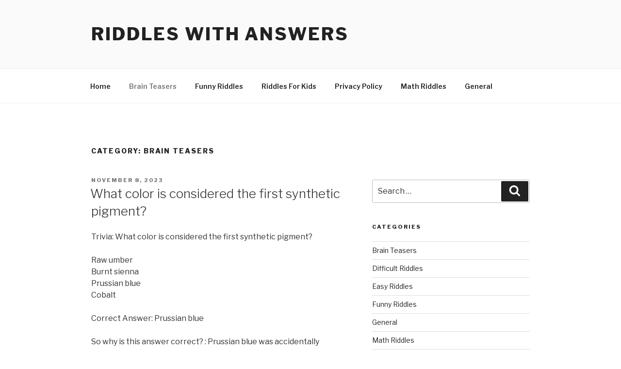

--- FILE ---
content_type: text/html; charset=utf-8
request_url: https://www.google.com/recaptcha/api2/aframe
body_size: 267
content:
<!DOCTYPE HTML><html><head><meta http-equiv="content-type" content="text/html; charset=UTF-8"></head><body><script nonce="9sZkT12k0Y3rvIlal9PwMw">/** Anti-fraud and anti-abuse applications only. See google.com/recaptcha */ try{var clients={'sodar':'https://pagead2.googlesyndication.com/pagead/sodar?'};window.addEventListener("message",function(a){try{if(a.source===window.parent){var b=JSON.parse(a.data);var c=clients[b['id']];if(c){var d=document.createElement('img');d.src=c+b['params']+'&rc='+(localStorage.getItem("rc::a")?sessionStorage.getItem("rc::b"):"");window.document.body.appendChild(d);sessionStorage.setItem("rc::e",parseInt(sessionStorage.getItem("rc::e")||0)+1);localStorage.setItem("rc::h",'1769452677758');}}}catch(b){}});window.parent.postMessage("_grecaptcha_ready", "*");}catch(b){}</script></body></html>